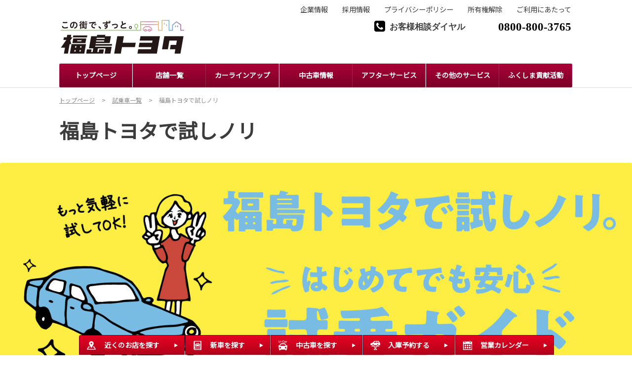

--- FILE ---
content_type: text/html; charset=UTF-8
request_url: https://www.fukushima-toyota.co.jp/testdrive/testdrive-guide
body_size: 14133
content:
<!DOCTYPE html>
<html lang="ja" class="theme-all">
<head>

	<meta charset="UTF-8">
	<meta http-equiv="X-UA-Compatible" content="IE=Edge">
	<meta name="viewport" content="width=device-width,initial-scale=1.0,minimum-scale=1.0,maximum-scale=1.0,user-scalable=no">
	<meta name="format-detection" content="telephone=no">
	<title>福島トヨタで試しノリ | 福島トヨタ自動車</title>
	<meta name="keywords" content="とよた,トヨタ,toyota,福島 トヨタ,福島 とよた,とよた 福島,トヨタ 福島,toyota 福島,ディーラー,トヨタ自動車,トヨタ車,車,くるま,kuruma,新車,車種,買う,購入,試乗,試乗ガイド,試乗予約,福島トヨタ 試乗,トヨタ 試乗,見積り,WEB" />
	<meta name="description" content="もっと気軽に試してOK！初めてでも安心試乗ガイド。車の試乗ってハードルが高くみられがちですが、そんなことはありません！試乗して初めてわかること、購入前に確認したほうが良いこといろいろ試しノリしませんか？" />

	<meta property="og:title" content="福島トヨタで試しノリ | 福島トヨタ自動車" />
	<meta property="og:url" content="https://www.fukushima-toyota.co.jp/testdrive/testdrive-guide" />
	<meta property="og:image" content="https://www.fukushima-toyota.co.jp/file/cms/02601/54004/image.jpg" />
	<meta property="og:description" content="もっと気軽に試してOK！初めてでも安心試乗ガイド。車の試乗ってハードルが高くみられがちですが、そんなことはありません！試乗して初めてわかること、購入前に確認したほうが良いこといろいろ試しノリしませんか？" />
	<meta property="og:site_name" content="福島トヨタ自動車株式会社" />
	<meta property="og:locale" content="ja_JP" />
	<meta property="og:type" content="website" />
		<meta name="google-site-verification" content="9cUX6wf8bilwYIsal3VOsSTBDT-lDTuGjSWe7E_7wGI">
	
	<link rel="shortcut icon" type="image/vnd.microsoft.icon" href="/file/cms/02601/54860/image.png" />
	<link rel="apple-touch-icon" sizes="180x180" href="">
	<link rel="apple-touch-icon-precomposed" href="">
	<!-- android用 -->
	<link rel="icon"" href="">



	
		
	<script data-envid="production" data-host="www.fukushima-toyota.co.jp" data-check="" ></script>
		<script language="JavaScript">/* mapmaster api */</script>
		

	<link rel="stylesheet" href="/assets/a/main.css?ver=20250912">
	<link href='https://fonts.googleapis.com/css?family=Noto+Sans+JP&display=swap' rel='stylesheet' type='text/css'>
<style type="text/css">
	<!--
	.content {
			}
-->
</style>
<script type="text/javascript" src="/assets/a/main.js?ver=20250912"></script>
<style type="text/css">  
	.errormessage {
		font-size: 11px;
		border: 1px #2c9e56 solid;
		line-height: 1.5;
		color: #3c3c3c;
		background-color: #e8fff2;
		margin: 20px 80px 20px 80px;
		padding: 10px;
		font-family: "メイリオ", Meiryo, "ヒラギノ角ゴ Pro W3", "HIragino Kaku Gothic Pro W3", "HIragino Kaku Gothic Pro", Osaka, "ＭＳ Ｐゴシック", "MS P Gothic", sans-serif;
		word-wrap: break-word;
	}
	.vardump {
		font-size: 12px;
		border: 1px #ff9797 solid;
		line-height: 1.2;
		background-color: #edf9f8;
		border: 1px solid #3d83bb;
		margin: 20px 80px 20px 80px;
		padding: 10px;
		font-family: "メイリオ", Meiryo, "ヒラギノ角ゴ Pro W3", "HIragino Kaku Gothic Pro W3", "HIragino Kaku Gothic Pro", Osaka, "ＭＳ Ｐゴシック", "MS P Gothic", sans-serif;
		word-wrap: break-word;
	}
</style>


<script class="form-key "></script>


<script>
  var _ga_id_list = "";
</script>


  <!-- 計測タグ管理で登録されたタグ -->
  
  <!-- ページ設定で登録されたタグ -->
  
  <!-- フォーム設定で登録されたタグ -->
  

  
  <script language="JavaScript" type="text/javascript" src="//onetag.tws.toyota.jp/onetag/head"></script>

  <!-- Google tag (gtag.js) END-->
</head>

<body class="theme-2 bg-color-1 txt-color-5 fontfamily-id-1 02601-content" data-backtotop="3:2" data-backtotopfile=":/file/cms/02601/934076/image.png">
	<div id="fb-root"></div>
	<div id="size-detect"></div>
	<div id="wrapper" class="wrapper">
					<header class="theme-2 fontfamily-id-1">

	<svg xmlns="http://www.w3.org/2000/svg" id="svg-set" class="svg-set">
		<symbol id="arrow-down" viewBox="0 0 11.316 7.062">
	    <path fill-rule="evenodd" d="M11.657,2.000 L6.000,7.657 L4.586,6.243 L4.586,6.243 L0.343,2.000 L1.757,0.586 L6.000,4.828 L10.243,0.586 L11.657,2.000 Z"/>
	  </symbol>

	</svg>
	<svg xmlns="http://www.w3.org/2000/svg" id="svg-set-plus" class="svg-set">
		<symbol id="plus" viewBox="0 0 12 12">
			<path d="M-1612,753v-5h-5v-2h5v-5h2v5h5v2h-5v5Z" transform="translate(1617 -741)"/>
		</symbol>
		<symbol id="minus" viewBox="0 0 12 2">
			<rect width="12" height="2"/>
		</symbol>
	</svg>

	<div id="header-container" class="chanel_t header-container  key-color-4-bg-1" 
		data-headergradientcolor="">
		<div class="header-border  key-color-4-text-5">

		</div>
		<div class="header-inner ">

			<div class="header-top">

				<div class="header-logo header-logo-position-1">
					<script>var header_data_test = {"main_area":{"position_id":1,"image":6011917,"image2":0},"sub_area":{"position_id":3,"type":"tel","image":{"image":0,"link":[]},"tel":[{"title":"<span style=\"color:null;\"><strong>\u304a\u5ba2\u69d8\u76f8\u8ac7\u30c0\u30a4\u30e4\u30eb<\/strong><\/span>","tel":"0800-800-3765"},{"title":"","tel":""}],"sp_tel_display_flg":1},"link":{"position_id":3,"item":[{"title":"<span style=\"font-size:120%;\">\u4f01\u696d\u60c5\u5831<\/span>","link":{"type":101,"unit_inserted_at":"","parameter":"","ga_action":"","ga_label":"","client_page_id":19264}},{"title":"<span style=\"font-size:120%;\">\u63a1\u7528\u60c5\u5831<\/span>","link":{"type":101,"unit_inserted_at":"","parameter":"","ga_action":"","ga_label":"","client_page_id":19269}},{"title":"<span style=\"font-size:120%;\">\u30d7\u30e9\u30a4\u30d0\u30b7\u30fc\u30dd\u30ea\u30b7\u30fc<\/span>","link":{"type":101,"unit_inserted_at":"","parameter":"","ga_action":"","ga_label":"","client_page_id":23047}},{"title":"<span style=\"font-size:120%;\">\u6240\u6709\u6a29\u89e3\u9664<\/span>","link":{"type":101,"unit_inserted_at":"","parameter":"","ga_action":"","ga_label":"","client_page_id":19261}},{"title":"<span style=\"font-size:120%;\">\u3054\u5229\u7528\u306b\u3042\u305f\u3063\u3066<\/span>","link":{"type":101,"unit_inserted_at":"","parameter":"","ga_action":"","ga_label":"","client_page_id":19263}}]},"menu":{"menu_notation":1},"globalnavi":{"version":1},"brand_logo":{"display_flg":1}};</script>
					<!-- ネッツ系 -->
					
										<div class="header-logo-item header-logo-item-company">
													<a href="/"><img src="/file/cms/02601/6011917/image.png" alt="福島トヨタ ロゴ"></a>
											</div>
					<div class="header-logo-item header-logo-item-left-navi">
													<a href="/"><img src="/file/cms/02601/6011917/image.png" alt="福島トヨタ ロゴ"></a>
											</div>
				</div>





								<!-- 店舗番号表示選択 -->
					
<pre></pre>
					<!-- ▼▼▼▼▼▼店舗番号表示選択で店舗ページ以外（既存処理）▼▼▼▼▼▼-->
										<div data-clone="#header-sub-image-bottom,#header-sub-image-bottom-sp" class="header-sub-image header-sub-image-top header-sub-image-position-3 ">
																		<div data-clone="#header-tel-modal"  class="header-tel">
																														<a data-galabel="サイトトップ_ヘッダー（お客様相談ダイヤル）0800-800-3765" href="tel:0800-800-3765" class="header-tel-inner  key-color-1-bg-7  key-color-6-text-6">
																<dl class="icon-phone-square">
									<dt class="notitle  key-color-4-text-5"><span style="color:null;"><strong>お客様相談ダイヤル</strong></span></dt>
									<dd class="notitle"><span  class="">0800-800-3765</span></dd>
								</dl>
															</a>
						
												</div>
																	</div>
					<!-- ▲▲▲▲▲▲店舗ページ以外（既存処理）▲▲▲▲▲▲-->
					


				


								<div class="header-nav-button add-menu-txt">
					<div class="header-nav-button-inner">
						<div class="hover-button header-nav-button-item header-nav-button-item-0  key-color-2-bg-6" href="#"></div>
						<div class="hover-button header-nav-button-item header-nav-button-item-1  key-color-2-bg-6" href="#"></div>
						<div class="hover-button header-nav-button-item header-nav-button-item-2  key-color-2-bg-6" href="#"></div>
					</div>
										<span class="hover-button header-nav-menu-text  key-color-6-text-6">MENU</span>
									</div>
			</div>
						<!-- $version == 1 -->
			<!-- グロナビ　現行デザイン（２階層）-->
			<div class="header-bottom  key-color-4-text-5  version-1">
				<div class="header-bottom-inner">
					<nav class="header-global-nav">
						<ul>
							
														<li class="header-global-nav-item ">

								<a data-mouseenter=" key-color-2-bg-6 key-color-2-text-1" class="hover-button clicktag  key-color-1-bg-7 key-color-1-text-1"  href="/" target="_self">

								<span class="header-global-nav-item-inner"><span class="header-global-nav-item-hover-item "></span><span class="header-global-nav-item-current-arrow  key-color-6-text-6"></span><div style="text-align: center;">トップページ</div>
<span class="hover-button header-global-nav-item-arrow  key-color-6-text-6"><svg viewBox="0 0 11.316 7.062"><use xlink:href="#arrow-down"></use></svg></span></span><span class="header-global-nav-item-hover-item "></span></a>
								<div class="header-global-nav-item-child   key-color-2-bg-6">
									<div class="header-global-nav-item-child-container  key-color-2-bg-6">

										<div class="header-global-nav-item-child-border  key-color-4-text-5"></div>
										<div class="header-global-nav-item-child-inner ">

											<div class="header-global-nav-item-child-title  key-color-2-text-1">
												<div style="text-align: center;">トップページ</div>
											</div>
											<div class="header-global-nav-item-child-list">
																							</div>
										</div>
									</div>

								</div>
								
								<span class="header-global-nav-item-border  key-color-4-text-5"></span>
							</li>
														
														<li class="header-global-nav-item ">

								<a data-mouseenter=" key-color-2-bg-6 key-color-2-text-1" class="hover-button clicktag  key-color-1-bg-7 key-color-1-text-1"  href="/shops" target="_self">

								<span class="header-global-nav-item-inner"><span class="header-global-nav-item-hover-item "></span><span class="header-global-nav-item-current-arrow  key-color-6-text-6"></span><div style="text-align: center;">店舗一覧</div>
<span class="hover-button header-global-nav-item-arrow  key-color-6-text-6"><svg viewBox="0 0 11.316 7.062"><use xlink:href="#arrow-down"></use></svg></span></span><span class="header-global-nav-item-hover-item "></span></a>
								<div class="header-global-nav-item-child   key-color-2-bg-6">
									<div class="header-global-nav-item-child-container  key-color-2-bg-6">

										<div class="header-global-nav-item-child-border  key-color-4-text-5"></div>
										<div class="header-global-nav-item-child-inner ">

											<div class="header-global-nav-item-child-title  key-color-2-text-1">
												<div style="text-align: center;">店舗一覧</div>
											</div>
											<div class="header-global-nav-item-child-list">
																								<div class="header-global-nav-item-child-item">
													<a class="hover-button  key-color-2-text-1 "  href="" target="_self"><span style="font-size:120%;"><strong>TOYOTA</strong></span></a>
												</div>
																								<div class="header-global-nav-item-child-item">
													<a class="hover-button  key-color-2-text-1 "  href="" target="_self"><span style="font-size: 16.8px;"><b>県北エリア</b></span></a>
												</div>
																								<div class="header-global-nav-item-child-item">
													<a class="hover-button  key-color-2-text-1 clicktag"  href="/shops/fukushima" target="_self">　福島店</a>
												</div>
																								<div class="header-global-nav-item-child-item">
													<a class="hover-button  key-color-2-text-1 clicktag"  href="/shops/fukushima-kamata" target="_self">　福島鎌田店</a>
												</div>
																								<div class="header-global-nav-item-child-item">
													<a class="hover-button  key-color-2-text-1 clicktag"  href="/shops/fukushima-sasakino" target="_self">　福島笹木野店</a>
												</div>
																								<div class="header-global-nav-item-child-item">
													<a class="hover-button  key-color-2-text-1 "  href="" target="_self"><span style="font-size:120%;"><strong>県中エリア</strong></span></a>
												</div>
																								<div class="header-global-nav-item-child-item">
													<a class="hover-button  key-color-2-text-1 clicktag"  href="/shops/motomiya" target="_self">　くるまックス本宮店</a>
												</div>
																								<div class="header-global-nav-item-child-item">
													<a class="hover-button  key-color-2-text-1 clicktag"  href="/shops/koriyama-asaka" target="_self">　郡山安積店</a>
												</div>
																								<div class="header-global-nav-item-child-item">
													<a class="hover-button  key-color-2-text-1 clicktag"  href="/shops/koriyama-namiki" target="_self">　郡山並木店</a>
												</div>
																								<div class="header-global-nav-item-child-item">
													<a class="hover-button  key-color-2-text-1 clicktag"  href="/shops/koriyama-fukuyama" target="_self">　郡山富久山店</a>
												</div>
																								<div class="header-global-nav-item-child-item">
													<a class="hover-button  key-color-2-text-1 "  href="" target="_self"><span style="font-size:120%;"><strong>県南エリア</strong></span></a>
												</div>
																								<div class="header-global-nav-item-child-item">
													<a class="hover-button  key-color-2-text-1 clicktag"  href="/shops/sukagawa" target="_self">　須賀川店</a>
												</div>
																								<div class="header-global-nav-item-child-item">
													<a class="hover-button  key-color-2-text-1 clicktag"  href="/shops/shirakawa" target="_self">　白河店</a>
												</div>
																								<div class="header-global-nav-item-child-item">
													<a class="hover-button  key-color-2-text-1 "  href="" target="_self"><span style="font-size:120%;"><strong>いわきエリア</strong></span></a>
												</div>
																								<div class="header-global-nav-item-child-item">
													<a class="hover-button  key-color-2-text-1 clicktag"  href="/shops/iwaki-taira" target="_self">　いわき平店</a>
												</div>
																								<div class="header-global-nav-item-child-item">
													<a class="hover-button  key-color-2-text-1 clicktag"  href="/shops/iwaki-onahama" target="_self">　いわき小名浜店</a>
												</div>
																								<div class="header-global-nav-item-child-item">
													<a class="hover-button  key-color-2-text-1 clicktag"  href="/shops/iwaki-nakoso" target="_self">　いわき勿来店</a>
												</div>
																								<div class="header-global-nav-item-child-item">
													<a class="hover-button  key-color-2-text-1 clicktag"  href="/shops/iwaki-yotsukura" target="_self">　いわき四倉店</a>
												</div>
																								<div class="header-global-nav-item-child-item">
													<a class="hover-button  key-color-2-text-1 "  href="" target="_self"><span style="font-size:120%;"><strong>相双エリア</strong></span></a>
												</div>
																								<div class="header-global-nav-item-child-item">
													<a class="hover-button  key-color-2-text-1 clicktag"  href="/shops/haramachi" target="_self">　原町店</a>
												</div>
																								<div class="header-global-nav-item-child-item">
													<a class="hover-button  key-color-2-text-1 "  href="" target="_self"><span style="font-size:120%;"><strong>会津エリア</strong></span></a>
												</div>
																								<div class="header-global-nav-item-child-item">
													<a class="hover-button  key-color-2-text-1 clicktag"  href="/shops/aizu" target="_self">　会津店</a>
												</div>
																								<div class="header-global-nav-item-child-item">
													<a class="hover-button  key-color-2-text-1 clicktag"  href="/shops/kitakata" target="_self">　喜多方店</a>
												</div>
																								<div class="header-global-nav-item-child-item">
													<a class="hover-button  key-color-2-text-1 "  href="" target="_self"><span style="font-size:120%;"><strong>鈑金塗装工場</strong></span></a>
												</div>
																								<div class="header-global-nav-item-child-item">
													<a class="hover-button  key-color-2-text-1 clicktag"  href="/shops/tecnocenter" target="_self"><span style="font-size:100%;">　テクノセンター</span></a>
												</div>
																								<div class="header-global-nav-item-child-item">
													<a class="hover-button  key-color-2-text-1 "  href="" target="_self"><span style="font-size:120%;"><strong>LEXUS</strong></span></a>
												</div>
																								<div class="header-global-nav-item-child-item">
													<a class="hover-button  key-color-2-text-1 clicktag"  href="https://lexus.jp/lexus-dealer/dc/info/22651" target="_blank">　レクサス福島</a>
												</div>
																								<div class="header-global-nav-item-child-item">
													<a class="hover-button  key-color-2-text-1 clicktag"  href="https://lexus.jp/lexus-dealer/dc/info/22652" target="_blank">　レクサスいわき</a>
												</div>
																								<div class="header-global-nav-item-child-item">
													<a class="hover-button  key-color-2-text-1 "  href="" target="_self"><span style="font-size:120%;"><strong>Volkswagen</strong></span></a>
												</div>
																								<div class="header-global-nav-item-child-item">
													<a class="hover-button  key-color-2-text-1 clicktag"  href="http://www.vw-dealer.jp/top.do?dlr=fukushima_minami" target="_blank">　Volkswagen福島南</a>
												</div>
																								<div class="header-global-nav-item-child-item">
													<a class="hover-button  key-color-2-text-1 clicktag"  href="http://www.vw-dealer.jp/top.do?dlr=vw_iwaki" target="_blank">　Volkswagenいわき</a>
												</div>
																								<div class="header-global-nav-item-child-item">
													<a class="hover-button  key-color-2-text-1 clicktag"  href="/shops/line" target="_self"><strong>LINEお友だち登録</strong></a>
												</div>
																							</div>
										</div>
									</div>

								</div>
								
								<span class="header-global-nav-item-border  key-color-4-text-5"></span>
							</li>
														
														<li class="header-global-nav-item ">

								<a data-mouseenter=" key-color-2-bg-6 key-color-2-text-1" class="hover-button clicktag  key-color-1-bg-7 key-color-1-text-1"  href="/lineup" target="_self">

								<span class="header-global-nav-item-inner"><span class="header-global-nav-item-hover-item "></span><span class="header-global-nav-item-current-arrow  key-color-6-text-6"></span><div style="text-align: center;">カーラインアップ</div>
<span class="hover-button header-global-nav-item-arrow  key-color-6-text-6"><svg viewBox="0 0 11.316 7.062"><use xlink:href="#arrow-down"></use></svg></span></span><span class="header-global-nav-item-hover-item "></span></a>
								<div class="header-global-nav-item-child   key-color-2-bg-6">
									<div class="header-global-nav-item-child-container  key-color-2-bg-6">

										<div class="header-global-nav-item-child-border  key-color-4-text-5"></div>
										<div class="header-global-nav-item-child-inner ">

											<div class="header-global-nav-item-child-title  key-color-2-text-1">
												<div style="text-align: center;">カーラインアップ</div>
											</div>
											<div class="header-global-nav-item-child-list">
																								<div class="header-global-nav-item-child-item">
													<a class="hover-button  key-color-2-text-1 "  href="" target="_self"><span style="font-size:120%;"><strong>コンパクト</strong></span></a>
												</div>
																								<div class="header-global-nav-item-child-item">
													<a class="hover-button  key-color-2-text-1 clicktag"  href="/lineup/yaris" target="_self">　ヤリス</a>
												</div>
																								<div class="header-global-nav-item-child-item">
													<a class="hover-button  key-color-2-text-1 clicktag"  href="/lineup/aqua" target="_self">　アクア</a>
												</div>
																								<div class="header-global-nav-item-child-item">
													<a class="hover-button  key-color-2-text-1 clicktag"  href="/lineup/corollasport" target="_self">　カローラ スポーツ</a>
												</div>
																								<div class="header-global-nav-item-child-item">
													<a class="hover-button  key-color-2-text-1 clicktag"  href="/lineup/roomy" target="_self">　ルーミー</a>
												</div>
																								<div class="header-global-nav-item-child-item">
													<a class="hover-button  key-color-2-text-1 "  href="" target="_self"><span style="font-size:120%;"><strong>セダン</strong></span></a>
												</div>
																								<div class="header-global-nav-item-child-item">
													<a class="hover-button  key-color-2-text-1 clicktag"  href="/lineup/corolla" target="_self">　カローラ</a>
												</div>
																								<div class="header-global-nav-item-child-item">
													<a class="hover-button  key-color-2-text-1 clicktag"  href="/lineup/prius" target="_self">　プリウス</a>
												</div>
																								<div class="header-global-nav-item-child-item">
													<a class="hover-button  key-color-2-text-1 clicktag"  href="/lineup/crown" target="_self">　クラウン</a>
												</div>
																								<div class="header-global-nav-item-child-item">
													<a class="hover-button  key-color-2-text-1 clicktag"  href="/lineup/mirai" target="_self">　MIRAI</a>
												</div>
																								<div class="header-global-nav-item-child-item">
													<a class="hover-button  key-color-2-text-1 "  href="" target="_self"><span style="font-size:120%;"><strong>ミニバン</strong></span></a>
												</div>
																								<div class="header-global-nav-item-child-item">
													<a class="hover-button  key-color-2-text-1 clicktag"  href="/lineup/sienta" target="_self">　シエンタ</a>
												</div>
																								<div class="header-global-nav-item-child-item">
													<a class="hover-button  key-color-2-text-1 clicktag"  href="/lineup/noah" target="_self">　ノア</a>
												</div>
																								<div class="header-global-nav-item-child-item">
													<a class="hover-button  key-color-2-text-1 clicktag"  href="/lineup/voxy" target="_self">　ヴォクシー</a>
												</div>
																								<div class="header-global-nav-item-child-item">
													<a class="hover-button  key-color-2-text-1 clicktag"  href="/lineup/alphard" target="_self">　アルファード</a>
												</div>
																								<div class="header-global-nav-item-child-item">
													<a class="hover-button  key-color-2-text-1 clicktag"  href="/lineup/vellfire" target="_self">　ヴェルファイア</a>
												</div>
																								<div class="header-global-nav-item-child-item">
													<a class="hover-button  key-color-2-text-1 clicktag"  href="/lineup/hiacewagon" target="_self">　ハイエース ワゴン</a>
												</div>
																								<div class="header-global-nav-item-child-item">
													<a class="hover-button  key-color-2-text-1 "  href="" target="_self"><span style="font-size:120%;"><strong>SUV</strong></span></a>
												</div>
																								<div class="header-global-nav-item-child-item">
													<a class="hover-button  key-color-2-text-1 clicktag"  href="/lineup/raize" target="_self">　ライズ</a>
												</div>
																								<div class="header-global-nav-item-child-item">
													<a class="hover-button  key-color-2-text-1 clicktag"  href="/lineup/yariscross" target="_self">　ヤリス クロス</a>
												</div>
																								<div class="header-global-nav-item-child-item">
													<a class="hover-button  key-color-2-text-1 clicktag"  href="/lineup/corollacross" target="_self">　カローラ クロス</a>
												</div>
																								<div class="header-global-nav-item-child-item">
													<a class="hover-button  key-color-2-text-1 clicktag"  href="/lineup/rav4" target="_self">　RAV4</a>
												</div>
																								<div class="header-global-nav-item-child-item">
													<a class="hover-button  key-color-2-text-1 clicktag"  href="/lineup/harrier" target="_self">　ハリアー</a>
												</div>
																								<div class="header-global-nav-item-child-item">
													<a class="hover-button  key-color-2-text-1 clicktag"  href="/lineup/crownsport" target="_self">　クラウン スポーツ</a>
												</div>
																								<div class="header-global-nav-item-child-item">
													<a class="hover-button  key-color-2-text-1 clicktag"  href="/lineup/crowncrossover" target="_self">　クラウン クロスオーバー</a>
												</div>
																								<div class="header-global-nav-item-child-item">
													<a class="hover-button  key-color-2-text-1 clicktag"  href="/lineup/crownestate" target="_self">&nbsp; &nbsp; クラウン エステート</a>
												</div>
																								<div class="header-global-nav-item-child-item">
													<a class="hover-button  key-color-2-text-1 clicktag"  href="/lineup/landcruiser70" target="_self">　ランドクルーザー&ldquo;70&rdquo;</a>
												</div>
																								<div class="header-global-nav-item-child-item">
													<a class="hover-button  key-color-2-text-1 clicktag"  href="/lineup/landcruiser250" target="_self">　ランドクルーザー&ldquo;250&rdquo;</a>
												</div>
																								<div class="header-global-nav-item-child-item">
													<a class="hover-button  key-color-2-text-1 clicktag"  href="/lineup/landcruiser" target="_self">　ランドクルーザー&ldquo;300&rdquo;</a>
												</div>
																								<div class="header-global-nav-item-child-item">
													<a class="hover-button  key-color-2-text-1 clicktag"  href="/lineup/bz4x" target="_self">　bZ4X</a>
												</div>
																								<div class="header-global-nav-item-child-item">
													<a class="hover-button  key-color-2-text-1 "  href="" target="_self"><span style="font-size:120%;"><strong>ワゴン</strong></span></a>
												</div>
																								<div class="header-global-nav-item-child-item">
													<a class="hover-button  key-color-2-text-1 clicktag"  href="/lineup/corollatouring" target="_self">　カローラ ツーリング</a>
												</div>
																								<div class="header-global-nav-item-child-item">
													<a class="hover-button  key-color-2-text-1 "  href="" target="_self"><span style="font-size:120%;"><strong>スポーツ</strong></span></a>
												</div>
																								<div class="header-global-nav-item-child-item">
													<a class="hover-button  key-color-2-text-1 clicktag"  href="/lineup/copen" target="_self">　コペン GR SPORT</a>
												</div>
																								<div class="header-global-nav-item-child-item">
													<a class="hover-button  key-color-2-text-1 clicktag"  href="/lineup/gryaris" target="_self">　GRヤリス</a>
												</div>
																								<div class="header-global-nav-item-child-item">
													<a class="hover-button  key-color-2-text-1 clicktag"  href="/lineup/grcorolla" target="_self">　GRカローラ</a>
												</div>
																								<div class="header-global-nav-item-child-item">
													<a class="hover-button  key-color-2-text-1 clicktag"  href="/lineup/gr86" target="_self">　GR86</a>
												</div>
																								<div class="header-global-nav-item-child-item">
													<a class="hover-button  key-color-2-text-1 clicktag"  href="/lineup/supra" target="_self">　GRスープラ</a>
												</div>
																								<div class="header-global-nav-item-child-item">
													<a class="hover-button  key-color-2-text-1 "  href="" target="_self"><strong><span style="font-size:120%;">センチュリー</span></strong></a>
												</div>
																								<div class="header-global-nav-item-child-item">
													<a class="hover-button  key-color-2-text-1 clicktag"  href="/lineup/centurynewbt" target="_self">　センチュリー</a>
												</div>
																								<div class="header-global-nav-item-child-item">
													<a class="hover-button  key-color-2-text-1 clicktag"  href="/lineup/century" target="_self">　センチュリー（セダンタイプ）</a>
												</div>
																								<div class="header-global-nav-item-child-item">
													<a class="hover-button  key-color-2-text-1 "  href="" target="_self"><span style="font-size:120%;"><strong>商用車</strong></span></a>
												</div>
																								<div class="header-global-nav-item-child-item">
													<a class="hover-button  key-color-2-text-1 clicktag"  href="/lineup/probox" target="_self">　プロボックス</a>
												</div>
																								<div class="header-global-nav-item-child-item">
													<a class="hover-button  key-color-2-text-1 clicktag"  href="/lineup/townacevan" target="_self">　タウンエース バン</a>
												</div>
																								<div class="header-global-nav-item-child-item">
													<a class="hover-button  key-color-2-text-1 clicktag"  href="/lineup/hiacevan" target="_self">　ハイエース バン</a>
												</div>
																								<div class="header-global-nav-item-child-item">
													<a class="hover-button  key-color-2-text-1 clicktag"  href="/lineup/dynacargo" target="_self">　ダイナ カーゴ</a>
												</div>
																								<div class="header-global-nav-item-child-item">
													<a class="hover-button  key-color-2-text-1 clicktag"  href="/lineup/dynadump" target="_self">　ダイナ ダンプ</a>
												</div>
																								<div class="header-global-nav-item-child-item">
													<a class="hover-button  key-color-2-text-1 clicktag"  href="/lineup/jpntaxi" target="_self">　JPNTAXI（ジャパンタクシー）</a>
												</div>
																								<div class="header-global-nav-item-child-item">
													<a class="hover-button  key-color-2-text-1 clicktag"  href="/lineup/hiacecommuter" target="_self">　ハイエース コミューター</a>
												</div>
																								<div class="header-global-nav-item-child-item">
													<a class="hover-button  key-color-2-text-1 clicktag"  href="/lineup/coaster" target="_self">　コースター</a>
												</div>
																								<div class="header-global-nav-item-child-item">
													<a class="hover-button  key-color-2-text-1 "  href="" target="_self"><span style="font-size:120%;"><strong>軽自動車</strong></span></a>
												</div>
																								<div class="header-global-nav-item-child-item">
													<a class="hover-button  key-color-2-text-1 clicktag"  href="/lineup/pixisepoch" target="_self">　ピクシス エポック</a>
												</div>
																								<div class="header-global-nav-item-child-item">
													<a class="hover-button  key-color-2-text-1 clicktag"  href="/lineup/pixisvan" target="_self">　ピクシス バン</a>
												</div>
																								<div class="header-global-nav-item-child-item">
													<a class="hover-button  key-color-2-text-1 clicktag"  href="/lineup/pixistruck" target="_self">　ピクシス トラック</a>
												</div>
																								<div class="header-global-nav-item-child-item">
													<a class="hover-button  key-color-2-text-1 clicktag"  href="/lineup/welcab" target="_self"><span style="font-size:120%;"><strong>福祉車両（ウェルキャブ）</strong></span></a>
												</div>
																								<div class="header-global-nav-item-child-item">
													<a class="hover-button  key-color-2-text-1 "  href="" target="_self"><span style="font-size:120%;"><strong>小型モビリティ</strong></span></a>
												</div>
																								<div class="header-global-nav-item-child-item">
													<a class="hover-button  key-color-2-text-1 clicktag"  href="/lineup/cwalkt" target="_self">　C+walk T</a>
												</div>
																								<div class="header-global-nav-item-child-item">
													<a class="hover-button  key-color-2-text-1 clicktag"  href="/lineup/cwalks" target="_self">　C+walk S</a>
												</div>
																							</div>
										</div>
									</div>

								</div>
								
								<span class="header-global-nav-item-border  key-color-4-text-5"></span>
							</li>
														
														<li class="header-global-nav-item ">

								<a data-mouseenter=" key-color-2-bg-6 key-color-2-text-1" class="hover-button clicktag  key-color-1-bg-7 key-color-1-text-1"  href="/u-car" target="_self">

								<span class="header-global-nav-item-inner"><span class="header-global-nav-item-hover-item "></span><span class="header-global-nav-item-current-arrow  key-color-6-text-6"></span><div style="text-align: center;">中古車情報</div>
<span class="hover-button header-global-nav-item-arrow  key-color-6-text-6"><svg viewBox="0 0 11.316 7.062"><use xlink:href="#arrow-down"></use></svg></span></span><span class="header-global-nav-item-hover-item "></span></a>
								<div class="header-global-nav-item-child   key-color-2-bg-6">
									<div class="header-global-nav-item-child-container  key-color-2-bg-6">

										<div class="header-global-nav-item-child-border  key-color-4-text-5"></div>
										<div class="header-global-nav-item-child-inner ">

											<div class="header-global-nav-item-child-title  key-color-2-text-1">
												<div style="text-align: center;">中古車情報</div>
											</div>
											<div class="header-global-nav-item-child-list">
																								<div class="header-global-nav-item-child-item">
													<a class="hover-button  key-color-2-text-1 clicktag"  href="https://gazoo.com/DealerU-Car/search_result?Dlr=02601&Sdlr=02601" target="_blank">中古車の在庫を見る</a>
												</div>
																								<div class="header-global-nav-item-child-item">
													<a class="hover-button  key-color-2-text-1 clicktag"  href="/u-car/nintei" target="_self">トヨタ認定中古車の魅力</a>
												</div>
																								<div class="header-global-nav-item-child-item">
													<a class="hover-button  key-color-2-text-1 clicktag"  href="/u-car/clean" target="_self">まるごとクリーニング</a>
												</div>
																								<div class="header-global-nav-item-child-item">
													<a class="hover-button  key-color-2-text-1 clicktag"  href="/u-car/longrun" target="_self">ロングラン保証</a>
												</div>
																								<div class="header-global-nav-item-child-item">
													<a class="hover-button  key-color-2-text-1 clicktag"  href="/u-car/kaitori" target="_self">トヨタのクルマ買いトリ</a>
												</div>
																								<div class="header-global-nav-item-child-item">
													<a class="hover-button  key-color-2-text-1 clicktag"  href="/u-car/request" target="_self">中古車リクエスト</a>
												</div>
																								<div class="header-global-nav-item-child-item">
													<a class="hover-button  key-color-2-text-1 clicktag"  href="/u-car/ucar-blog" target="_self">ユーカー部ログ</a>
												</div>
																								<div class="header-global-nav-item-child-item">
													<a class="hover-button  key-color-2-text-1 clicktag"  href="/u-car/option" target="_self">知りたい！くるまの用語・装備解説</a>
												</div>
																							</div>
										</div>
									</div>

								</div>
								
								<span class="header-global-nav-item-border  key-color-4-text-5"></span>
							</li>
														
														<li class="header-global-nav-item ">

								<a data-mouseenter=" key-color-2-bg-6 key-color-2-text-1" class="hover-button clicktag  key-color-1-bg-7 key-color-1-text-1"  href="/afterservice" target="_self">

								<span class="header-global-nav-item-inner"><span class="header-global-nav-item-hover-item "></span><span class="header-global-nav-item-current-arrow  key-color-6-text-6"></span><div style="text-align: center;">アフターサービス</div>
<span class="hover-button header-global-nav-item-arrow  key-color-6-text-6"><svg viewBox="0 0 11.316 7.062"><use xlink:href="#arrow-down"></use></svg></span></span><span class="header-global-nav-item-hover-item "></span></a>
								<div class="header-global-nav-item-child   key-color-2-bg-6">
									<div class="header-global-nav-item-child-container  key-color-2-bg-6">

										<div class="header-global-nav-item-child-border  key-color-4-text-5"></div>
										<div class="header-global-nav-item-child-inner ">

											<div class="header-global-nav-item-child-title  key-color-2-text-1">
												<div style="text-align: center;">アフターサービス</div>
											</div>
											<div class="header-global-nav-item-child-list">
																								<div class="header-global-nav-item-child-item">
													<a class="hover-button  key-color-2-text-1 clicktag"  href="/afterservice/inspection" target="_self">車検</a>
												</div>
																								<div class="header-global-nav-item-child-item">
													<a class="hover-button  key-color-2-text-1 clicktag"  href="/afterservice/safety-check" target="_self">定期点検</a>
												</div>
																								<div class="header-global-nav-item-child-item">
													<a class="hover-button  key-color-2-text-1 clicktag"  href="/afterservice/quickmenu" target="_self">クイックメニュー</a>
												</div>
																								<div class="header-global-nav-item-child-item">
													<a class="hover-button  key-color-2-text-1 clicktag"  href="/afterservice/recommend" target="_self">おすすめ商品</a>
												</div>
																								<div class="header-global-nav-item-child-item">
													<a class="hover-button  key-color-2-text-1 clicktag"  href="/afterservice/bankin" target="_self">板金塗装</a>
												</div>
																								<div class="header-global-nav-item-child-item">
													<a class="hover-button  key-color-2-text-1 clicktag"  href="/afterservice/hybrid-anshinsupport" target="_self">ハイブリッド安心サポート</a>
												</div>
																								<div class="header-global-nav-item-child-item">
													<a class="hover-button  key-color-2-text-1 clicktag"  href="/afterservice/emergency" target="_self">緊急時Q&amp;A</a>
												</div>
																								<div class="header-global-nav-item-child-item">
													<a class="hover-button  key-color-2-text-1 clicktag"  href="/afterservice/booking" target="_self">入庫予約</a>
												</div>
																								<div class="header-global-nav-item-child-item">
													<a class="hover-button  key-color-2-text-1 clicktag"  href="/afterservice/lexus-maintenance" target="_self">レクサス点検整備料金</a>
												</div>
																							</div>
										</div>
									</div>

								</div>
								
								<span class="header-global-nav-item-border  key-color-4-text-5"></span>
							</li>
														
														<li class="header-global-nav-item ">

								<a data-mouseenter=" key-color-2-bg-6 key-color-2-text-1" class="hover-button clicktag  key-color-1-bg-7 key-color-1-text-1"  href="/specialbusiness" target="_self">

								<span class="header-global-nav-item-inner"><span class="header-global-nav-item-hover-item "></span><span class="header-global-nav-item-current-arrow  key-color-6-text-6"></span><div style="text-align: center;">その他のサービス</div>
<span class="hover-button header-global-nav-item-arrow  key-color-6-text-6"><svg viewBox="0 0 11.316 7.062"><use xlink:href="#arrow-down"></use></svg></span></span><span class="header-global-nav-item-hover-item "></span></a>
								<div class="header-global-nav-item-child   key-color-2-bg-6">
									<div class="header-global-nav-item-child-container  key-color-2-bg-6">

										<div class="header-global-nav-item-child-border  key-color-4-text-5"></div>
										<div class="header-global-nav-item-child-inner ">

											<div class="header-global-nav-item-child-title  key-color-2-text-1">
												<div style="text-align: center;">その他のサービス</div>
											</div>
											<div class="header-global-nav-item-child-list">
																								<div class="header-global-nav-item-child-item">
													<a class="hover-button  key-color-2-text-1 clicktag"  href="/specialbusiness/landcruiserofficialitems" target="_self">LAND CRUISER OFFICIAL ITEMS</a>
												</div>
																								<div class="header-global-nav-item-child-item">
													<a class="hover-button  key-color-2-text-1 clicktag"  href="/specialbusiness/haco-haco" target="_self">MOBILITY UNIT HACO&times;HACO</a>
												</div>
																								<div class="header-global-nav-item-child-item">
													<a class="hover-button  key-color-2-text-1 clicktag"  href="/specialbusiness/powerarq" target="_self">ポータブル電源&ldquo;PowerArQ&rdquo;</a>
												</div>
																								<div class="header-global-nav-item-child-item">
													<a class="hover-button  key-color-2-text-1 clicktag"  href="/specialbusiness/iceberg" target="_self">ポータブル冷蔵庫&ldquo;ICEBERG2&rdquo;</a>
												</div>
																								<div class="header-global-nav-item-child-item">
													<a class="hover-button  key-color-2-text-1 clicktag"  href="/specialbusiness/welcabaccessory" target="_self">いつでもウェルキャブ</a>
												</div>
																								<div class="header-global-nav-item-child-item">
													<a class="hover-button  key-color-2-text-1 clicktag"  href="/specialbusiness/smartphone" target="_self">スマホを購入したい&nbsp;</a>
												</div>
																								<div class="header-global-nav-item-child-item">
													<a class="hover-button  key-color-2-text-1 clicktag"  href="/specialbusiness/jafmember" target="_self">JAFの会員になりたい</a>
												</div>
																								<div class="header-global-nav-item-child-item">
													<a class="hover-button  key-color-2-text-1 clicktag"  href="/specialbusiness/dealscard" target="_self">お得なカードをつくる</a>
												</div>
																								<div class="header-global-nav-item-child-item">
													<a class="hover-button  key-color-2-text-1 clicktag"  href="/specialbusiness/insurance" target="_self">保険に入りたい</a>
												</div>
																							</div>
										</div>
									</div>

								</div>
								
								<span class="header-global-nav-item-border  key-color-4-text-5"></span>
							</li>
														
														<li class="header-global-nav-item ">

								<a data-mouseenter=" key-color-2-bg-6 key-color-2-text-1" class="hover-button clicktag  key-color-1-bg-7 key-color-1-text-1"  href="/social-contribution" target="_self">

								<span class="header-global-nav-item-inner"><span class="header-global-nav-item-hover-item "></span><span class="header-global-nav-item-current-arrow  key-color-6-text-6"></span><div style="text-align: center;">ふくしま貢献活動</div>
<span class="hover-button header-global-nav-item-arrow  key-color-6-text-6"><svg viewBox="0 0 11.316 7.062"><use xlink:href="#arrow-down"></use></svg></span></span><span class="header-global-nav-item-hover-item "></span></a>
								<div class="header-global-nav-item-child   key-color-2-bg-6">
									<div class="header-global-nav-item-child-container  key-color-2-bg-6">

										<div class="header-global-nav-item-child-border  key-color-4-text-5"></div>
										<div class="header-global-nav-item-child-inner ">

											<div class="header-global-nav-item-child-title  key-color-2-text-1">
												<div style="text-align: center;">ふくしま貢献活動</div>
											</div>
											<div class="header-global-nav-item-child-list">
																								<div class="header-global-nav-item-child-item">
													<a class="hover-button  key-color-2-text-1 clicktag"  href="/social-contribution/clean-project" target="_self">クリーンプロジェクト</a>
												</div>
																								<div class="header-global-nav-item-child-item">
													<a class="hover-button  key-color-2-text-1 clicktag"  href="/social-contribution/yamafes" target="_self">ヤマフェス</a>
												</div>
																								<div class="header-global-nav-item-child-item">
													<a class="hover-button  key-color-2-text-1 clicktag"  href="/social-contribution/toyotanbo" target="_self">福島トヨタンボ</a>
												</div>
																							</div>
										</div>
									</div>

								</div>
								
								<span class="header-global-nav-item-border  key-color-4-text-5"></span>
							</li>
														
						</ul>
					</nav>
					<nav class="header-subnav header-subnav-position-3">
								<ul>
					
						<li class="header-subnav-item header-subnav-item-1 ">
							<a target="_self" class="hover-button  key-color-4-text-5 clicktag"  href="/corporate"><span style="font-size:120%;">企業情報</span><div class="header-subnav-item-link "></div></a>
						</li>
					
						<li class="header-subnav-item header-subnav-item-1 ">
							<a target="_self" class="hover-button  key-color-4-text-5 clicktag"  href="/recruit"><span style="font-size:120%;">採用情報</span><div class="header-subnav-item-link "></div></a>
						</li>
					
						<li class="header-subnav-item header-subnav-item-1 ">
							<a target="_self" class="hover-button  key-color-4-text-5 clicktag"  href="/information/privacy-policy"><span style="font-size:120%;">プライバシーポリシー</span><div class="header-subnav-item-link "></div></a>
						</li>
					
						<li class="header-subnav-item header-subnav-item-1 ">
							<a target="_self" class="hover-button  key-color-4-text-5 clicktag"  href="/information/ownership"><span style="font-size:120%;">所有権解除</span><div class="header-subnav-item-link "></div></a>
						</li>
					
						<li class="header-subnav-item header-subnav-item-1 ">
							<a target="_self" class="hover-button  key-color-4-text-5 clicktag"  href="/information/using"><span style="font-size:120%;">ご利用にあたって</span><div class="header-subnav-item-link "></div></a>
						</li>
									</ul>
							</nav>
														</div>
			</div>
						<div id="header-sub-image-bottom" class="header-sub-image header-sub-image-bottom">

			</div>
		</div>
	</div>

	<div class="header-tel-modal">
		<div class="header-tel-modal-bg"></div>
		<div class="header-tel-modal-inner-wrap">
			<div class="header-tel-modal-inner  key-color-4-bg-1" id="header-tel-modal"></div>
		</div>
	</div>
</header>
				<div id="container" class="container ">
			<div id="content" class="content" >
												<div id="u20201023173254" class="unit-wrapper bg-color-0 txt-color-5 fontfamily-id-1 unit-margin-0 modal-on " style="" data-unitname="330" >
					<div class="unit-base">
	<div class="topic-path">
	
		<nav id="breadList">
			<ol itemscope itemtype="http://schema.org/BreadcrumbList">
					<li itemprop="itemListElement" itemscope itemtype="http://schema.org/ListItem" class="">
								<a itemprop="item" href="/">
								<span itemprop="name">トップページ</span>
				<meta itemprop="position" content="1" />
								</a>
							</li>
					<li itemprop="itemListElement" itemscope itemtype="http://schema.org/ListItem" class="arrow-word">
								<a itemprop="item" href="/testdrive">
								<span itemprop="name">試乗車一覧</span>
				<meta itemprop="position" content="2" />
								</a>
							</li>
					<li itemprop="itemListElement" itemscope itemtype="http://schema.org/ListItem" class="arrow-word">
								<span itemprop="name">福島トヨタで試しノリ</span>
				<meta itemprop="position" content="3" />
							</li>
				</ol>
		</nav>
	</div>
</div>				</div> <!-- unit-wrapper-->
								<div id="u20201023173914" class="unit-wrapper bg-color-0 txt-color-5 fontfamily-id-1 unit-margin-1 modal-on unit-margin-30px" style="" data-unitname="560" >
					<div class="unit-base">
      <div class="headline-0001" data-animation-mask='' data-animation-speed='1'>
    <h1 class="ww-text headline-0001__text">福島トヨタで試しノリ</h1>
  </div>
</div>
				</div> <!-- unit-wrapper-->
								<div id="u20201023183915" class="unit-wrapper bg-color-0 txt-color-5 fontfamily-id-1 unit-margin-1 modal-on unit-margin-20px" style="" data-unitname="530" >
					<div class="unit-base unit-base-full">
  <div class="image-0001 ">
    <div class="image-0001__item  ">

            
            <img class="auto-noimage-3-2 device-image image-change delayload " style="max-width: none" src="/assets/a/images/common/spaceimage.png" data-pc="/file/cms/02601/2461997/image.jpg" data-sp="/file/cms/02601/2461998/image.jpg" alt="もっと気軽に試してOK　福島トヨタで試しノリ　初めてでも安心試乗ガイド" data-pc-alt="もっと気軽に試してOK　福島トヨタで試しノリ　初めてでも安心試乗ガイド" data-sp-alt="福島トヨタで試しノリ_sp" onerror="javascript:markNoimage(this);">
          </div>
  </div>
</div>
<!-- /unit-base -->				</div> <!-- unit-wrapper-->
								<div id="u20201025094009" class="unit-wrapper bg-color-0 txt-color-5 fontfamily-id-1 unit-margin-1 modal-on unit-margin-30px" style="" data-unitname="100" >
					<div class="unit-base">
  <div class="copy-0002">
    <div class="ww-text copy-0002__column">
      <span style="font-size:120%;">はじめてでも安心！試乗ガイドです。車の試乗ってハードルが高くみられがちですが、そんなことはありません！試乗して初めてわかること、購入前に確認したほうが良いこと、もっと気軽に試しノリしませんか？</span>    </div>
  </div>
</div>				</div> <!-- unit-wrapper-->
								<div id="u20201023182341" class="unit-wrapper bg-color-0 txt-color-5 fontfamily-id-1 unit-margin-1 modal-on unit-margin-30px" style="" data-unitname="270" >
					<div class="unit-base">
  <div class="banner-0001 clearfix ">
    <div class="banner-0001__column">
          <div class="banner-0001__list">
              <!-- 画像取得 -->
        
        <div class="banner-0001__img ">
          <a href="#u20201023174408" class="internal-links clicktag"  target="_self">
          <img class="delayload device-image auto-noimage-4-1" src="/file/cms/02601/2461947/image.jpg" data-pc="/file/cms/02601/2461947/image.jpg" data-sp="/file/cms/02601/2461947/image.jpg" alt="どうして試乗するの" data-pc-alt="どうして試乗するの" data-sp-alt="どうして試乗するの" onerror="javascript:markNoimage(this);">
          </a>
        </div>
              </div>
              <div class="banner-0001__list">
              <!-- 画像取得 -->
        
        <div class="banner-0001__img ">
          <a href="#u20201023175035" class="internal-links clicktag"  target="_self">
          <img class="delayload device-image auto-noimage-4-1" src="/file/cms/02601/2461951/image.jpg" data-pc="/file/cms/02601/2461951/image.jpg" data-sp="/file/cms/02601/2461951/image.jpg" alt="不安解消Q&A" data-pc-alt="不安解消Q&A" data-sp-alt="不安解消Q&A" onerror="javascript:markNoimage(this);">
          </a>
        </div>
              </div>
              <div class="banner-0001__list">
              <!-- 画像取得 -->
        
        <div class="banner-0001__img ">
          <a href="#u20201023180103" class="internal-links clicktag"  target="_self">
          <img class="delayload device-image auto-noimage-4-1" src="/file/cms/02601/2461955/image.jpg" data-pc="/file/cms/02601/2461955/image.jpg" data-sp="/file/cms/02601/2461955/image.jpg" alt="試乗を楽しむポイント" data-pc-alt="試乗を楽しむポイント" data-sp-alt="試乗を楽しむポイント" onerror="javascript:markNoimage(this);">
          </a>
        </div>
              </div>
              <div class="banner-0001__list">
              <!-- 画像取得 -->
        
        <div class="banner-0001__img ">
          <a href="/testdrive" class=" clicktag"  target="_self">
          <img class="delayload device-image auto-noimage-4-1" src="/file/cms/02601/2462222/image.jpg" data-pc="/file/cms/02601/2462222/image.jpg" data-sp="/file/cms/02601/2462222/image.jpg" alt="福島トヨタで試しノリ　福島トヨタの試乗車一覧はココから" data-pc-alt="福島トヨタで試しノリ　福島トヨタの試乗車一覧はココから" data-sp-alt="福島トヨタで試しノリ　福島トヨタの試乗車一覧はココから" onerror="javascript:markNoimage(this);">
          </a>
        </div>
              </div>
              <div class="banner-0001__list">
              <!-- 画像取得 -->
        
        <div class="banner-0001__img ">
          <a href="/lineup" class=" clicktag"  target="_self">
          <img class="delayload device-image auto-noimage-4-1" src="/file/cms/02601/2462219/image.jpg" data-pc="/file/cms/02601/2462219/image.jpg" data-sp="/file/cms/02601/2462219/image.jpg" alt="福島トヨタで試しノリ　福島トヨタのカーラインアップはココから" data-pc-alt="福島トヨタで試しノリ　福島トヨタのカーラインアップはココから" data-sp-alt="福島トヨタで試しノリ　福島トヨタのカーラインアップはココから" onerror="javascript:markNoimage(this);">
          </a>
        </div>
              </div>
              <div class="banner-0001__list">
              <!-- 画像取得 -->
        
        <div class="banner-0001__img ">
          <a href="#u20201024093056" class="internal-links clicktag"  target="_self">
          <img class="delayload device-image auto-noimage-4-1" src="/file/cms/02601/2462265/image.jpg" data-pc="/file/cms/02601/2462265/image.jpg" data-sp="/file/cms/02601/2462265/image.jpg" alt="福島トヨタで試しノリ　ご試乗までの流れ" data-pc-alt="福島トヨタで試しノリ　ご試乗までの流れ" data-sp-alt="福島トヨタで試しノリ　ご試乗までの流れ" onerror="javascript:markNoimage(this);">
          </a>
        </div>
              </div>
            </div>
  </div>
</div>
				</div> <!-- unit-wrapper-->
								<div id="u20201023174408" class="unit-wrapper bg-color-0 txt-color-5 fontfamily-id-1 unit-margin-0 modal-on " style="" data-unitname="530" >
					<div class="unit-base unit-base-full">
  <div class="image-0001 ">
    <div class="image-0001__item  ">

            
            <img class="auto-noimage-3-2 device-image image-change delayload " style="max-width: none" src="/assets/a/images/common/spaceimage.png" data-pc="/file/cms/02601/2461710/image.jpg" data-sp="/file/cms/02601/2462055/image.jpg" alt="福島トヨタで試しノリ　どうして試乗するの？　試乗して初めてわかることがあります！" data-pc-alt="福島トヨタで試しノリ　どうして試乗するの？　試乗して初めてわかることがあります！" data-sp-alt="どうして試乗するの？　試乗して初めてわかることがあります！" onerror="javascript:markNoimage(this);">
          </div>
  </div>
</div>
<!-- /unit-base -->				</div> <!-- unit-wrapper-->
								<div id="u20201023174829" class="unit-wrapper bg-color-0 txt-color-5 fontfamily-id-1 unit-margin-1 modal-on unit-margin-50px" style="" data-unitname="530" >
					<div class="unit-base unit-base-full">
  <div class="image-0001 ">
    <div class="image-0001__item  ">

            
            <img class="auto-noimage-3-2 device-image image-change delayload " style="max-width: none" src="/assets/a/images/common/spaceimage.png" data-pc="/file/cms/02601/2461723/image.jpg" data-sp="/file/cms/02601/2461726/image.jpg" alt="試乗した車をスタッフがグイグイ勧める、なんてことはしません。購入予定がなくても、気になる車はお気軽に試しノリしませんか？" data-pc-alt="試乗した車をスタッフがグイグイ勧める、なんてことはしません。購入予定がなくても、気になる車はお気軽に試しノリしませんか？" data-sp-alt="試乗した車をスタッフがグイグイ勧める、なんてことはしません。購入予定がなくても、気になる車はお気軽に試しノリしませんか？" onerror="javascript:markNoimage(this);">
          </div>
  </div>
</div>
<!-- /unit-base -->				</div> <!-- unit-wrapper-->
								<div id="u20201023175035" class="unit-wrapper bg-color-0 txt-color-5 fontfamily-id-1 unit-margin-0 modal-on " style="" data-unitname="530" >
					<div class="unit-base unit-base-full">
  <div class="image-0001 ">
    <div class="image-0001__item  ">

            
            <img class="auto-noimage-3-2 device-image image-change delayload " style="max-width: none" src="/assets/a/images/common/spaceimage.png" data-pc="/file/cms/02601/2461736/image.jpg" data-sp="/file/cms/02601/2462061/image.jpg" alt="不安解消Q＆A？　予約しなくても大丈夫？　お金はかかる？" data-pc-alt="不安解消Q＆A？　予約しなくても大丈夫？　お金はかかる？" data-sp-alt="不安解消Q&A　予約しなくても大丈夫？" onerror="javascript:markNoimage(this);">
          </div>
  </div>
</div>
<!-- /unit-base -->				</div> <!-- unit-wrapper-->
								<div id="u20201023175239" class="unit-wrapper bg-color-0 txt-color-5 fontfamily-id-1 unit-margin-1 modal-on unit-margin-50px" style="" data-unitname="530" >
					<div class="unit-base unit-base-full">
  <div class="image-0001 ">
    <div class="image-0001__item  ">

            
            <img class="auto-noimage-3-2 device-image image-change delayload " style="max-width: none" src="/assets/a/images/common/spaceimage.png" data-pc="/file/cms/02601/2461751/image.jpg" data-sp="/file/cms/02601/2462065/image.jpg" alt="運転に自信がないけど大丈夫？　乗りたい車が店舗に無い場合は？" data-pc-alt="運転に自信がないけど大丈夫？　乗りたい車が店舗に無い場合は？" data-sp-alt="お金はかかる？　運転に自信がないけど大丈夫？　乗りたい車が店舗に無い場合は？" onerror="javascript:markNoimage(this);">
          </div>
  </div>
</div>
<!-- /unit-base -->				</div> <!-- unit-wrapper-->
								<div id="u20201023175845" class="unit-wrapper bg-color-0 txt-color-5 fontfamily-id-1 unit-margin-1 modal-on unit-margin-50px" style="" data-unitname="530" >
					<div class="unit-base ">
  <div class="image-0001 fixed_width">
    <div class="image-0001__item  fixed_width">

            
            <a class="clicktag"  href="/testdrive" target="_self">
        <img class="auto-noimage-3-2 device-image image-change delayload " style="max-width: 450px" src="/assets/a/images/common/spaceimage.png" data-pc="/file/cms/02601/2461778/image.jpg" data-sp="/file/cms/02601/2461778/image.jpg" alt="福島トヨタの試乗車一覧はココから！" data-pc-alt="福島トヨタの試乗車一覧はココから！" data-sp-alt="福島トヨタの試乗車一覧はココから！" onerror="javascript:markNoimage(this);">
      </a>
          </div>
  </div>
</div>
<!-- /unit-base -->				</div> <!-- unit-wrapper-->
								<div id="u20220423132901" class="unit-wrapper bg-color-0 txt-color-5 fontfamily-id-1 unit-margin-1 modal-on unit-margin-30px" style="" data-unitname="20" >
					
<div class="unit-base">
  <div class="accordion-0001-wrap">
    <ul class="accordion-0001">
      
        

        <li class="accordion-0001__list">
          <dl>
            <div class="accordion-0001-clearfix">
              <dt class="accordion-0001__menu">
                <p class="accordion-0001__menu__text ww-text">
                  <strong>※ご試乗に関する注意事項</strong>                </p>
              </dt>
              <div class="accordion-0001__menu__icon-area accordion-0001__menu__icon-area-pc">
                <span class="hover-button accordion-0001__menu__icon-area__icon accordion-0001__menu__icon-area__icon--is-open accordion-icon-1  key-color-2-bg-25"></span>
              </div>
            </div>
            <dd class="accordion-0001__main ww-text">
              <span style="font-size:120%;">・ご試乗前にアンケートのご記入をお願いいたします。<br />
・無免許運転、酒気帯び状態など道路交通法違反に該当する状態でのご試乗は固くお断りいたします。<br />
・お子様の同乗をご希望のお客様は、予めチャイルドシートやジュニアシートのご用意をお願いいたします。<br />
・1泊2日のご試乗はお車のご購入を前提としたサービスのため商談中のお客様または福島トヨタをご利用いただいているお客様に限ります。また、同じお客様からの複数回のご要望はお受けいたしかねます。<br />
・お客様が試乗車を運転中に、試乗車を損傷させた場合、修理代はお客様のご負担となります。<br />
（例：単独事故で修理代が10万円の場合、自動車保険の免責分5万円をご負担いただきます）<br />
・万一ご予約をキャンセルされる際には必ず店舗までご連絡お願いいたします。</span>
              
                              <div class="accordion-0001__main__image">
                  <img class="accordion-0001__main__image__source device-image image-change delayload auto-noimage-3-2" src="/assets/a/images/common/spaceimage.png" data-pc="/assets/a/images/common/spaceimage-1-1520.png" data-sp="/assets/a/images/common/spaceimage-1-1520.png" alt="" data-pc-alt="" data-sp-alt="" onerror="javascript:markNoimage(this);">
                </div>
              
            </dd>
            <div class="accordion-0001__menu__icon-area accordion-0001__menu__icon-area-sp">
              <span class="hover-button accordion-0001__menu__icon-area__icon accordion-0001__menu__icon-area__icon--is-open accordion-icon-1 accordion-0001__menu__icon-area__icon-sp  key-color-2-bg-25"></span>
            </div>
          </dl>
        </li>
      
    </ul>

  </div><!--accordion-0001-wrap-->
</div>				</div> <!-- unit-wrapper-->
								<div id="u20201023175520" class="unit-wrapper bg-color-0 txt-color-5 fontfamily-id-1 unit-margin-1 modal-on unit-margin-20px" style="" data-unitname="530" >
					<div class="unit-base unit-base-full">
  <div class="image-0001 ">
    <div class="image-0001__item  ">

            
            <img class="auto-noimage-3-2 device-image image-change delayload " style="max-width: none" src="/assets/a/images/common/spaceimage.png" data-pc="/file/cms/02601/2461978/image.jpg" data-sp="/file/cms/02601/2461976/image.jpg" alt="福島トヨタで試しノリ　初めてでも安心　試乗ガイド" data-pc-alt="福島トヨタで試しノリ　初めてでも安心　試乗ガイド" data-sp-alt="福島トヨタで試しノリ　初めてでも安心　試乗ガイド" onerror="javascript:markNoimage(this);">
          </div>
  </div>
</div>
<!-- /unit-base -->				</div> <!-- unit-wrapper-->
								<div id="u20201023180103" class="unit-wrapper bg-color-0 txt-color-5 fontfamily-id-1 unit-margin-0 modal-on " style="" data-unitname="530" >
					<div class="unit-base ">
  <div class="image-0001 ">
    <div class="image-0001__item  ">

            
            <img class="auto-noimage-3-2 device-image image-change delayload " style="max-width: none" src="/assets/a/images/common/spaceimage.png" data-pc="/file/cms/02601/2461791/image.jpg" data-sp="/file/cms/02601/2461792/image.jpg" alt="試乗するならこんなとこまで試してみよう！　試乗を楽しむポイントをご紹介" data-pc-alt="試乗するならこんなとこまで試してみよう！　試乗を楽しむポイントをご紹介" data-sp-alt="試乗するならこんなとこまで試してみよう！　試乗を楽しむポイントをご紹介" onerror="javascript:markNoimage(this);">
          </div>
  </div>
</div>
<!-- /unit-base -->				</div> <!-- unit-wrapper-->
								<div id="u20201023180527" class="unit-wrapper bg-color-0 txt-color-5 fontfamily-id-1 unit-margin-0 modal-on " style="" data-unitname="530" >
					<div class="unit-base unit-base-full">
  <div class="image-0001 ">
    <div class="image-0001__item  ">

            
            <img class="auto-noimage-3-2 device-image image-change delayload " style="max-width: none" src="/assets/a/images/common/spaceimage.png" data-pc="/file/cms/02601/2461860/image.jpg" data-sp="/file/cms/02601/2462074/image.jpg" alt="試乗を楽しむポイントをご紹介　乗り比べしてみる！　雨の日や夕方に試乗してみる！" data-pc-alt="試乗を楽しむポイントをご紹介　乗り比べしてみる！　雨の日や夕方に試乗してみる！" data-sp-alt="乗り比べしてみる！　雨の日や夕方に試乗してみる！" onerror="javascript:markNoimage(this);">
          </div>
  </div>
</div>
<!-- /unit-base -->				</div> <!-- unit-wrapper-->
								<div id="u20201023180955" class="unit-wrapper bg-color-0 txt-color-5 fontfamily-id-1 unit-margin-1 modal-on unit-margin-50px" style="" data-unitname="530" >
					<div class="unit-base unit-base-full">
  <div class="image-0001 ">
    <div class="image-0001__item  ">

            
            <img class="auto-noimage-3-2 device-image image-change delayload " style="max-width: none" src="/assets/a/images/common/spaceimage.png" data-pc="/file/cms/02601/2461875/image.jpg" data-sp="/file/cms/02601/2462075/image.jpg" alt="試乗を楽しむポイントをご紹介　車庫入れを試してみる！　1泊2日で試してみる！　最新の車で最新の機能を体験！" data-pc-alt="試乗を楽しむポイントをご紹介　車庫入れを試してみる！　1泊2日で試してみる！　最新の車で最新の機能を体験！" data-sp-alt="試乗を楽しむポイントをご紹介　車庫入れを試してみる！　1泊2日で試してみる！　最新の車で最新の機能を体験！" onerror="javascript:markNoimage(this);">
          </div>
  </div>
</div>
<!-- /unit-base -->				</div> <!-- unit-wrapper-->
								<div id="u20201024093056" class="unit-wrapper bg-color-0 txt-color-5 fontfamily-id-1 unit-margin-1 modal-on unit-margin-30px" style="" data-unitname="530" >
					<div class="unit-base unit-base-full">
  <div class="image-0001 ">
    <div class="image-0001__item  ">

            
            <img class="auto-noimage-3-2 device-image image-change delayload " style="max-width: none" src="/assets/a/images/common/spaceimage.png" data-pc="/file/cms/02601/2462253/image.jpg" data-sp="/file/cms/02601/2462256/image.jpg" alt="福島トヨタで試しノリ　ご試乗までの流れ　WEBで予約　電話で予約" data-pc-alt="福島トヨタで試しノリ　ご試乗までの流れ　WEBで予約　電話で予約" data-sp-alt="福島トヨタで試しノリ　ご試乗までの流れ　WEBで予約　電話で予約" onerror="javascript:markNoimage(this);">
          </div>
  </div>
</div>
<!-- /unit-base -->				</div> <!-- unit-wrapper-->
								<div id="u20220423133320" class="unit-wrapper bg-color-0 txt-color-5 fontfamily-id-1 unit-margin-1 modal-on unit-margin-30px" style="" data-unitname="20" >
					
<div class="unit-base">
  <div class="accordion-0001-wrap">
    <ul class="accordion-0001">
      
        

        <li class="accordion-0001__list">
          <dl>
            <div class="accordion-0001-clearfix">
              <dt class="accordion-0001__menu">
                <p class="accordion-0001__menu__text ww-text">
                  <strong>※ご試乗に関する注意事項</strong>                </p>
              </dt>
              <div class="accordion-0001__menu__icon-area accordion-0001__menu__icon-area-pc">
                <span class="hover-button accordion-0001__menu__icon-area__icon accordion-0001__menu__icon-area__icon--is-open accordion-icon-1  key-color-2-bg-25"></span>
              </div>
            </div>
            <dd class="accordion-0001__main ww-text">
              <span style="font-size:120%;">・ご試乗前にアンケートのご記入をお願いいたします。<br />
・無免許運転、酒気帯び状態など道路交通法違反に該当する状態でのご試乗は固くお断りいたします。<br />
・お子様の同乗をご希望のお客様は、予めチャイルドシートやジュニアシートのご用意をお願いいたします。<br />
・1泊2日のご試乗はお車のご購入を前提としたサービスのため商談中のお客様または福島トヨタをご利用いただいているお客様に限ります。また、同じお客様からの複数回のご要望はお受けいたしかねます。<br />
・お客様が試乗車を運転中に、試乗車を損傷させた場合、修理代はお客様のご負担となります。<br />
（例：単独事故で修理代が10万円の場合、自動車保険の免責分5万円をご負担いただきます）<br />
・万一ご予約をキャンセルされる際には必ず店舗までご連絡お願いいたします。</span>
              
                              <div class="accordion-0001__main__image">
                  <img class="accordion-0001__main__image__source device-image image-change delayload auto-noimage-3-2" src="/assets/a/images/common/spaceimage.png" data-pc="/assets/a/images/common/spaceimage-1-1520.png" data-sp="/assets/a/images/common/spaceimage-1-1520.png" alt="" data-pc-alt="" data-sp-alt="" onerror="javascript:markNoimage(this);">
                </div>
              
            </dd>
            <div class="accordion-0001__menu__icon-area accordion-0001__menu__icon-area-sp">
              <span class="hover-button accordion-0001__menu__icon-area__icon accordion-0001__menu__icon-area__icon--is-open accordion-icon-1 accordion-0001__menu__icon-area__icon-sp  key-color-2-bg-25"></span>
            </div>
          </dl>
        </li>
      
    </ul>

  </div><!--accordion-0001-wrap-->
</div>				</div> <!-- unit-wrapper-->
								<div id="u20201023181151" class="unit-wrapper bg-color-0 txt-color-5 fontfamily-id-1 unit-margin-1 modal-on unit-margin-50px" style="" data-unitname="530" >
					<div class="unit-base ">
  <div class="image-0001 fixed_width">
    <div class="image-0001__item  fixed_width">

            
            <a class="clicktag"  href="/testdrive" target="_self">
        <img class="auto-noimage-3-2 device-image image-change delayload " style="max-width: 450px" src="/assets/a/images/common/spaceimage.png" data-pc="/file/cms/02601/2461887/image.jpg" data-sp="/file/cms/02601/2461887/image.jpg" alt="福島トヨタの試乗車一覧はココから！" data-pc-alt="福島トヨタの試乗車一覧はココから！" data-sp-alt="福島トヨタの試乗車一覧はココから！" onerror="javascript:markNoimage(this);">
      </a>
          </div>
  </div>
</div>
<!-- /unit-base -->				</div> <!-- unit-wrapper-->
							</div>			<!-- content-->

			<!-- conversion-->
			
			
			<div class="conversion-wrapper conversion-pos-bottom conversion-pos-bottom-center" data-pc="2" data-tab="2" data-sp="1" style="display:none;" >
				<div class="conversion-0002">
					<ul class="button-list">
												<li class="button-wrapper  key-color-3-bg-9 key-color-3-text-1 key-border-9 border-style border-a-color-6 hover-button" data-device="pc;tab;sp;" data-itemtype="0">
							<div class="button-container">
								<a class="coloricon color-icon-1  clicktag" href="/shops" target="_self" >
																		<div class="button-icon ">
										<img src="/assets/a/images/conversion-0002/icon/52/1.png">
									</div>
																											<div class="button-label ">近くのお店を探す</div>
																	</a>
							</div>
						</li>
												<li class="button-wrapper  key-color-3-bg-9 key-color-3-text-1 key-border-9 border-style border-a-color-6 hover-button" data-device="pc;tab;sp;" data-itemtype="0">
							<div class="button-container">
								<a class="coloricon color-icon-1  clicktag" href="/lineup" target="_self" >
																		<div class="button-icon ">
										<img src="/assets/a/images/conversion-0002/icon/3/1.png">
									</div>
																											<div class="button-label ">新車を探す</div>
																	</a>
							</div>
						</li>
												<li class="button-wrapper  key-color-3-bg-9 key-color-3-text-1 key-border-9 border-style border-a-color-6 hover-button" data-device="" data-itemtype="0">
							<div class="button-container">
								<a class="coloricon color-icon-1  clicktag" href="/testdrive" target="_self" >
																		<div class="button-icon ">
										<img src="/assets/a/images/conversion-0002/icon/1/1.png">
									</div>
																											<div class="button-label ">試乗したい</div>
																	</a>
							</div>
						</li>
												<li class="button-wrapper  key-color-3-bg-9 key-color-3-text-1 key-border-9 border-style border-a-color-6 hover-button" data-device="" data-itemtype="0">
							<div class="button-container">
								<a class="external-links color-icon-external-links-1  clicktag" href="https://toyota.jp/request/webcatalog/" target="_blank" >
																		<div class="button-icon ">
										<img src="/assets/a/images/conversion-0002/icon/3/1.png">
									</div>
																											<div class="button-label ">WEBカタログを見る</div>
																	</a>
							</div>
						</li>
												<li class="button-wrapper  key-color-3-bg-9 key-color-3-text-1 key-border-9 border-style border-a-color-6 hover-button" data-device="pc;tab;sp;" data-itemtype="0">
							<div class="button-container">
								<a class="coloricon color-icon-1  clicktag" href="/u-car" target="_self" >
																		<div class="button-icon ">
										<img src="/assets/a/images/conversion-0002/icon/5/1.png">
									</div>
																											<div class="button-label ">中古車を探す</div>
																	</a>
							</div>
						</li>
												<li class="button-wrapper  key-color-3-bg-9 key-color-3-text-1 key-border-9 border-style border-a-color-6 hover-button" data-device="pc;tab;sp;" data-itemtype="0">
							<div class="button-container">
								<a class="coloricon color-icon-1  clicktag" href="/afterservice/booking" target="_self" >
																		<div class="button-icon ">
										<img src="/assets/a/images/conversion-0002/icon/6/1.png">
									</div>
																											<div class="button-label ">入庫予約する</div>
																	</a>
							</div>
						</li>
												<li class="button-wrapper  key-color-3-bg-9 key-color-3-text-1 key-border-9 border-style border-a-color-6 hover-button" data-device="" data-itemtype="0">
							<div class="button-container">
								<a class="coloricon color-icon-1  clicktag" href="/#u20171222133409" target="_self" >
																		<div class="button-icon ">
										<img src="/assets/a/images/conversion-0002/icon/65/1.png">
									</div>
																											<div class="button-label ">トップに戻る</div>
																	</a>
							</div>
						</li>
												<li class="button-wrapper  key-color-3-bg-9 key-color-3-text-1 key-border-9 border-style border-a-color-6 hover-button" data-device="" data-itemtype="0">
							<div class="button-container">
								<a class="coloricon color-icon-1  clicktag" href="/corporate/flyer" target="_self" >
																		<div class="button-icon ">
										<img src="/assets/a/images/conversion-0002/icon/18/1.png">
									</div>
																											<div class="button-label ">チラシ</div>
																	</a>
							</div>
						</li>
												<li class="button-wrapper  key-color-3-bg-9 key-color-3-text-1 key-border-9 border-style border-a-color-6 hover-button" data-device="" data-itemtype="0">
							<div class="button-container">
								<a class="coloricon color-icon-1  clicktag" href="/form/shodan" target="_self" >
																		<div class="button-icon ">
										<img src="/assets/a/images/conversion-0002/icon/4/1.png">
									</div>
																											<div class="button-label ">商談の予約をする</div>
																	</a>
							</div>
						</li>
												<li class="button-wrapper  key-color-3-bg-9 key-color-3-text-1 key-border-9 border-style border-a-color-6 hover-button" data-device="" data-itemtype="0">
							<div class="button-container">
								<a class="coloricon color-icon-1  clicktag" href="/form/contact" target="_self" >
																		<div class="button-icon ">
										<img src="/assets/a/images/conversion-0002/icon/36/1.png">
									</div>
																											<div class="button-label ">お問い合わせ</div>
																	</a>
							</div>
						</li>
												<li class="button-wrapper  key-color-3-bg-9 key-color-3-text-1 key-border-9 border-style border-a-color-6 hover-button" data-device="" data-itemtype="0">
							<div class="button-container">
								<a class="coloricon color-icon-1  clicktag" href="" target="_self" >
																		<div class="button-icon ">
										<img src="/assets/a/images/conversion-0002/icon/17/1.png">
									</div>
																											<div class="button-label ">クーポン</div>
																	</a>
							</div>
						</li>
												<li class="button-wrapper  key-color-3-bg-9 key-color-3-text-1 key-border-9 border-style border-a-color-6 hover-button" data-device="pc;tab;sp;" data-itemtype="0">
							<div class="button-container">
								<a class="coloricon color-icon-1  clicktag" href="/#u20191205142601" target="_self" >
																		<div class="button-icon ">
										<img src="/assets/a/images/conversion-0002/icon/59/1.png">
									</div>
																											<div class="button-label ">営業カレンダー</div>
																	</a>
							</div>
						</li>
											</ul>
				</div>
			</div>
				
			<div class="return-top-button" style="display:none;"><img src="/assets/a/images/solo-button/returnTopButton.png" ></div>		
						<!-- footer-->
				<footer class="theme-1 bg-color-5 txt-color-1 fontfamily-id-1" data-gtmkey="GTM-NXNXC5Q" data-onetaggtmkey="GTM-K5CHP6" data-ch="_t" data-ga="" data-preview="" >
<div class="unit-base unit-base-full occ-footer bg-color-5 txt-color-1">
	<div class="occ-footer-wrapper">
						<div class="sp-button">サイトマップ</div>
				<div class="occ-footer-sitemap">
						<div class="occ-footer-sitemap-list">
				<div class="occ-footer-sitemap-wrap clearfix">
										<ul class="occ-footer-block">
						<li class="occ-footer-title">
							<a class=" clicktag" href="/" target="_self" >
						トップページ						</a></li>
																								</ul>
										<ul class="occ-footer-block">
						<li class="occ-footer-title">
							<a class=" clicktag" href="/shops" target="_self" >
						店舗一覧						</a></li>
																													<li>
									<a class=" " href="" target="_self" ><span style="font-size:120%;"><strong>TOYOTA</strong></span></a></li>
																															<li>
									<a class=" " href="" target="_self" ><span style="font-size:120%;"><strong>県北エリア</strong></span></a></li>
																															<li>
									<a class=" clicktag" href="/shops/fukushima" target="_self" >　福島店</a></li>
																															<li>
									<a class=" clicktag" href="/shops/fukushima-kamata" target="_self" >　福島鎌田店</a></li>
																															<li>
									<a class=" clicktag" href="/shops/fukushima-sasakino" target="_self" >　福島笹木野店</a></li>
																															<li>
									<a class=" " href="" target="_self" ><span style="font-size:120%;"><strong>県中エリア</strong></span></a></li>
																															<li>
									<a class=" clicktag" href="/shops/motomiya" target="_self" >　くるまックス本宮店</a></li>
																															<li>
									<a class=" clicktag" href="/shops/koriyama-asaka" target="_self" >　郡山安積店</a></li>
																															<li>
									<a class=" clicktag" href="/shops/koriyama-namiki" target="_self" >　郡山並木店</a></li>
																															<li>
									<a class=" clicktag" href="/shops/koriyama-fukuyama" target="_self" >　郡山富久山店</a></li>
																															<li>
									<a class=" " href="" target="_self" ><span style="font-size:120%;"><strong>県南エリア</strong></span></a></li>
																															<li>
									<a class=" clicktag" href="/shops/sukagawa" target="_self" >　須賀川店</a></li>
																															<li>
									<a class=" clicktag" href="/shops/shirakawa" target="_self" >　白河店</a></li>
																															<li>
									<a class=" " href="" target="_self" ><span style="font-size:120%;"><strong>いわきエリア</strong></span></a></li>
																															<li>
									<a class=" clicktag" href="/shops/iwaki-taira" target="_self" >　いわき平店</a></li>
																															<li>
									<a class=" clicktag" href="/shops/iwaki-onahama" target="_self" >　いわき小名浜店</a></li>
																															<li>
									<a class=" clicktag" href="/shops/iwaki-nakoso" target="_self" >　いわき勿来店</a></li>
																															<li>
									<a class=" clicktag" href="/shops/iwaki-yotsukura" target="_self" >　いわき四倉店</a></li>
																															<li>
									<a class=" " href="" target="_self" ><span style="font-size:120%;"><strong>相双エリア</strong></span></a></li>
																															<li>
									<a class=" clicktag" href="/shops/haramachi" target="_self" >　原町店</a></li>
																															<li>
									<a class=" " href="" target="_self" ><span style="font-size:120%;"><strong>会津エリア</strong></span></a></li>
																															<li>
									<a class=" clicktag" href="/shops/aizu" target="_self" >　会津店</a></li>
																															<li>
									<a class=" clicktag" href="/shops/kitakata" target="_self" >　喜多方店</a></li>
																															<li>
									<a class=" " href="" target="_self" ><span style="font-size: 16.8px;"><b>鈑金塗装工場</b></span></a></li>
																															<li>
									<a class=" clicktag" href="/shops/tecnocenter" target="_self" >　テクノセンター</a></li>
																															<li>
									<a class=" " href="" target="_self" ><span style="font-size:120%;"><strong>LEXUS</strong></span></a></li>
																															<li>
									<a class="external-links color-icon-external-links-1 clicktag" href="https://lexus.jp/lexus-dealer/dc/info/22651" target="_blank" >　レクサス福島</a></li>
																															<li>
									<a class="external-links color-icon-external-links-1 clicktag" href="https://lexus.jp/lexus-dealer/dc/info/22652" target="_blank" >　レクサスいわき</a></li>
																															<li>
									<a class=" " href="" target="_self" ><span style="font-size:120%;"><strong>Volkswagen</strong></span></a></li>
																															<li>
									<a class="external-links color-icon-external-links-1 clicktag" href="http://www.vw-dealer.jp/top.do?dlr=fukushima_minami" target="_blank" >　Volkswagen福島南</a></li>
																															<li>
									<a class="external-links color-icon-external-links-1 clicktag" href="http://www.vw-dealer.jp/top.do?dlr=vw_iwaki" target="_blank" >　Volkswagenいわき</a></li>
																															<li>
									<a class=" clicktag" href="/shops/line" target="_self" ><strong>LINEお友だち登録</strong></a></li>
																										</ul>
										<ul class="occ-footer-block">
						<li class="occ-footer-title">
							<a class=" clicktag" href="/lineup" target="_self" >
						カーラインアップ						</a></li>
																													<li>
									<a class=" " href="" target="_self" ><span style="font-size:120%;"><strong>コンパクト</strong></span></a></li>
																															<li>
									<a class=" clicktag" href="/lineup/yaris" target="_self" >　ヤリス</a></li>
																															<li>
									<a class=" clicktag" href="/lineup/aqua" target="_self" >　アクア</a></li>
																															<li>
									<a class=" clicktag" href="/lineup/corollasport" target="_self" >　カローラ スポーツ</a></li>
																															<li>
									<a class=" clicktag" href="/lineup/roomy" target="_self" >　ルーミー</a></li>
																															<li>
									<a class=" " href="" target="_self" ><span style="font-size:120%;"><strong>セダン</strong></span></a></li>
																															<li>
									<a class=" clicktag" href="/lineup/corolla" target="_self" >　カローラ</a></li>
																															<li>
									<a class=" clicktag" href="/lineup/prius" target="_self" >　プリウス</a></li>
																															<li>
									<a class=" clicktag" href="/lineup/crown" target="_self" >　クラウン</a></li>
																															<li>
									<a class=" clicktag" href="/lineup/mirai" target="_self" >　MIRAI</a></li>
																															<li>
									<a class=" " href="" target="_self" ><span style="font-size:120%;"><strong>ミニバン</strong></span></a></li>
																															<li>
									<a class=" clicktag" href="/lineup/sienta" target="_self" >　シエンタ</a></li>
																															<li>
									<a class=" clicktag" href="/lineup/noah" target="_self" >　ノア</a></li>
																															<li>
									<a class=" clicktag" href="/lineup/voxy" target="_self" >　ヴォクシー</a></li>
																															<li>
									<a class=" clicktag" href="/lineup/alphard" target="_self" >　アルファード</a></li>
																															<li>
									<a class=" clicktag" href="/lineup/vellfire" target="_self" >　ヴェルファイア</a></li>
																															<li>
									<a class=" clicktag" href="/lineup/hiacewagon" target="_self" >　ハイエース ワゴン</a></li>
																															<li>
									<a class=" " href="" target="_self" ><span style="font-size:120%;"><strong>SUV</strong></span></a></li>
																															<li>
									<a class=" clicktag" href="/lineup/raize" target="_self" >　ライズ</a></li>
																															<li>
									<a class=" clicktag" href="/lineup/yariscross" target="_self" >　ヤリス クロス</a></li>
																															<li>
									<a class=" clicktag" href="/lineup/corollacross" target="_self" >　カローラ クロス</a></li>
																															<li>
									<a class=" clicktag" href="/lineup/rav4" target="_self" >　RAV4</a></li>
																															<li>
									<a class=" clicktag" href="/lineup/harrier" target="_self" >　ハリアー</a></li>
																															<li>
									<a class=" clicktag" href="/lineup/crownsport" target="_self" >　クラウン スポーツ</a></li>
																															<li>
									<a class=" clicktag" href="/lineup/crowncrossover" target="_self" >　クラウン クロスオーバー</a></li>
																															<li>
									<a class=" clicktag" href="/lineup/crownestate" target="_self" >　クラウン エステート</a></li>
																															<li>
									<a class=" clicktag" href="/lineup/landcruiser70" target="_self" >　ランドクルーザー&ldquo;70&rdquo;</a></li>
																															<li>
									<a class=" clicktag" href="/lineup/landcruiser250" target="_self" >　ランドクルーザー&ldquo;250&rdquo;</a></li>
																															<li>
									<a class=" clicktag" href="/lineup/landcruiser" target="_self" >　ランドクルーザー&ldquo;300&rdquo;</a></li>
																															<li>
									<a class=" clicktag" href="/lineup/bz4x" target="_self" >　bZ4X</a></li>
																															<li>
									<a class=" " href="" target="_self" ><span style="font-size:120%;"><strong>ワゴン</strong></span></a></li>
																															<li>
									<a class=" clicktag" href="/lineup/corollatouring" target="_self" >&nbsp; &nbsp; カローラ ツーリング</a></li>
																															<li>
									<a class=" " href="" target="_self" ><span style="font-size:120%;"><strong>スポーツ</strong></span></a></li>
																															<li>
									<a class=" clicktag" href="/lineup/copen" target="_self" >　コペン GR SPORT</a></li>
																															<li>
									<a class=" clicktag" href="/lineup/gryaris" target="_self" >&nbsp; &nbsp; GRヤリス</a></li>
																															<li>
									<a class=" clicktag" href="/lineup/grcorolla" target="_self" >　GRカローラ</a></li>
																															<li>
									<a class=" clicktag" href="/lineup/gr86" target="_self" >　GR86</a></li>
																															<li>
									<a class=" clicktag" href="/lineup/supra" target="_self" >　GRスープラ</a></li>
																															<li>
									<a class=" " href="" target="_self" ><strong><span style="font-size:120%;">センチュリー</span></strong></a></li>
																															<li>
									<a class=" clicktag" href="/lineup/centurynewbt" target="_self" >&nbsp; &nbsp; センチュリー&nbsp;</a></li>
																															<li>
									<a class=" clicktag" href="/lineup/century" target="_self" >　センチュリー（セダンタイプ）</a></li>
																															<li>
									<a class=" " href="" target="_self" ><span style="font-size:120%;"><strong>商用車</strong></span></a></li>
																															<li>
									<a class=" clicktag" href="/lineup/probox" target="_self" >　プロボックス</a></li>
																															<li>
									<a class=" clicktag" href="/lineup/townacevan" target="_self" >　タウンエース バン</a></li>
																															<li>
									<a class=" clicktag" href="/lineup/hiacevan" target="_self" >　ハイエース バン</a></li>
																															<li>
									<a class=" clicktag" href="/lineup/dynacargo" target="_self" >　ダイナ カーゴ</a></li>
																															<li>
									<a class=" clicktag" href="/lineup/dynadump" target="_self" >　ダイナ ダンプ</a></li>
																															<li>
									<a class=" clicktag" href="/lineup/jpntaxi" target="_self" >　JPNTAXI（ジャパンタクシー）</a></li>
																															<li>
									<a class=" clicktag" href="/lineup/hiacecommuter" target="_self" >　ハイエース コミューター</a></li>
																															<li>
									<a class=" clicktag" href="/lineup/coaster" target="_self" >　コースター</a></li>
																															<li>
									<a class=" " href="" target="_self" ><span style="font-size:120%;"><strong>軽自動車</strong></span></a></li>
																															<li>
									<a class=" clicktag" href="/lineup/pixisepoch" target="_self" >　ピクシス エポック</a></li>
																															<li>
									<a class=" clicktag" href="/lineup/pixisvan" target="_self" >　ピクシス バン</a></li>
																															<li>
									<a class=" clicktag" href="/lineup/pixistruck" target="_self" >　ピクシス トラック</a></li>
																															<li>
									<a class=" clicktag" href="/lineup/welcab" target="_self" ><span style="font-size:120%;"><strong>福祉車両（ウェルキャブ）</strong></span></a></li>
																															<li>
									<a class=" " href="" target="_self" ><span style="font-size:120%;"><strong>小型モビリティ</strong></span></a></li>
																															<li>
									<a class=" clicktag" href="/lineup/cwalkt" target="_self" >　C+walk T</a></li>
																															<li>
									<a class=" clicktag" href="/lineup/cwalks" target="_self" >　C+walk S</a></li>
																										</ul>
										<ul class="occ-footer-block">
						<li class="occ-footer-title">
							<a class=" clicktag" href="/u-car" target="_self" >
						中古車情報						</a></li>
																													<li>
									<a class="external-links color-icon-external-links-1 clicktag" href="https://gazoo.com/DealerU-Car/search_result?Dlr=02601&Sdlr=02601" target="_blank" >中古車の在庫を見る</a></li>
																															<li>
									<a class=" clicktag" href="/u-car/nintei" target="_self" >トヨタ認定中古車の魅力</a></li>
																															<li>
									<a class=" clicktag" href="/u-car/clean" target="_self" >まるごとクリーニング</a></li>
																															<li>
									<a class=" clicktag" href="/u-car/longrun" target="_self" >ロングラン保証</a></li>
																															<li>
									<a class=" clicktag" href="/u-car/kaitori" target="_self" >トヨタのクルマ買いトリ</a></li>
																															<li>
									<a class=" clicktag" href="/u-car/request" target="_self" >中古車リクエスト</a></li>
																															<li>
									<a class=" clicktag" href="/u-car/ucar-blog" target="_self" >ユーカー部ログ</a></li>
																															<li>
									<a class=" clicktag" href="/u-car/option" target="_self" >知りたい！くるまの用語・装備解説</a></li>
																										</ul>
										<ul class="occ-footer-block">
						<li class="occ-footer-title">
							<a class=" clicktag" href="/afterservice" target="_self" >
						アフターサービス						</a></li>
																													<li>
									<a class=" clicktag" href="/afterservice/inspection" target="_self" >車検</a></li>
																															<li>
									<a class=" clicktag" href="/afterservice/safety-check" target="_self" >定期点検</a></li>
																															<li>
									<a class=" clicktag" href="/afterservice/quickmenu" target="_self" >クイックメニュー</a></li>
																															<li>
									<a class=" clicktag" href="/afterservice/recommend" target="_self" >おすすめ商品</a></li>
																															<li>
									<a class=" clicktag" href="/afterservice/bankin" target="_self" >板金塗装</a></li>
																															<li>
									<a class=" clicktag" href="/afterservice/hybrid-anshinsupport" target="_self" >ハイブリッド安心サポート</a></li>
																															<li>
									<a class=" clicktag" href="/afterservice/emergency" target="_self" >緊急時Q&amp;A</a></li>
																															<li>
									<a class=" clicktag" href="/afterservice/booking" target="_self" >入庫予約</a></li>
																															<li>
									<a class=" clicktag" href="/afterservice/lexus-maintenance" target="_self" >レクサス点検整備料金</a></li>
																										</ul>
										<ul class="occ-footer-block">
						<li class="occ-footer-title">
							<a class=" clicktag" href="/specialbusiness" target="_self" >
						その他のサービス						</a></li>
																													<li>
									<a class=" clicktag" href="/specialbusiness/landcruiserofficialitems" target="_self" >LAND CRUISER OFFICIAL ITEMS</a></li>
																															<li>
									<a class=" clicktag" href="/specialbusiness/haco-haco" target="_self" >MOBILITY UNIT HACO&times;HACO</a></li>
																															<li>
									<a class=" clicktag" href="/specialbusiness/powerarq" target="_self" >ポータブル電源&ldquo;PowerArQ&rdquo;</a></li>
																															<li>
									<a class=" clicktag" href="/specialbusiness/iceberg" target="_self" >ポータブル冷蔵庫&ldquo;ICEBERG2&rdquo;</a></li>
																															<li>
									<a class=" clicktag" href="/specialbusiness/welcabaccessory" target="_self" >いつでもウェルキャブ</a></li>
																															<li>
									<a class=" clicktag" href="/specialbusiness/smartphone" target="_self" >スマホを購入したい</a></li>
																															<li>
									<a class=" clicktag" href="/specialbusiness/jafmember" target="_self" >JAFの会員になりたい&nbsp;</a></li>
																															<li>
									<a class=" clicktag" href="/specialbusiness/dealscard" target="_self" >TS3カードをつくる&nbsp;</a></li>
																															<li>
									<a class=" clicktag" href="/specialbusiness/insurance" target="_self" >保険に入りたい</a></li>
																										</ul>
										<ul class="occ-footer-block">
						<li class="occ-footer-title">
							<a class=" clicktag" href="/social-contribution" target="_self" >
						ふくしま貢献活動						</a></li>
																													<li>
									<a class=" clicktag" href="/social-contribution/clean-project" target="_self" >クリーンプロジェクト</a></li>
																															<li>
									<a class=" clicktag" href="/social-contribution/yamafes" target="_self" >ヤマフェス</a></li>
																															<li>
									<a class=" clicktag" href="/social-contribution/toyotanbo" target="_self" >福島トヨタンボ</a></li>
																										</ul>
										<ul class="occ-footer-block">
						<li class="occ-footer-title">
							<a class=" clicktag" href="/corporate" target="_self" >
						企業情報						</a></li>
																													<li>
									<a class=" clicktag" href="/corporate/csr" target="_self" >CSR基本方針</a></li>
																															<li>
									<a class=" clicktag" href="/corporate/actionplan" target="_self" >一般事業主行動計画&nbsp;</a></li>
																															<li>
									<a class=" clicktag" href="/corporate/health" target="_self" >健康経営方針</a></li>
																															<li>
									<a class=" clicktag" href="/corporate/policy" target="_self" >金融商品販売の勧誘方針</a></li>
																															<li>
									<a class=" clicktag" href="/corporate/declaration" target="_self" >健康経営方針</a></li>
																										</ul>
										<ul class="occ-footer-block">
						<li class="occ-footer-title">
							<a class=" clicktag" href="/recruit" target="_self" >
						採用情報						</a></li>
																								</ul>
										<ul class="occ-footer-block">
						<li class="occ-footer-title">
							<a class=" " href="" target="_self" >
						その他						</a></li>
																													<li>
									<a class=" clicktag" href="/information/ownership" target="_self" >所有権解除</a></li>
																															<li>
									<a class=" clicktag" href="/information/using" target="_self" >ご利用にあたって</a></li>
																															<li>
									<a class=" clicktag" href="/information/privacy-policy" target="_self" >プライバシーポリシー</a></li>
																										</ul>
										<div class="occ-footer-col"></div>
					<div class="occ-footer-col"></div>
					<div class="occ-footer-col"></div>
					<div class="occ-footer-col"></div>
				</div>
				<!-- footer-store -->
			</div>
					<!-- occ-footer-sitemap-list -->
						<ul class="occ-footer-sns occ-footer-sns-3">
					<li><a href="https://www.facebook.com/fukushimatoyota/"><img src="/assets/a/images/footer/icn_facebook.png?20231113" alt="facebook"></a></li>
					<li><a href="https://twitter.com/fukushimatoyota"><img src="/assets/a/images/footer/icn_x.png?20231113" alt="x"></a></li>
					<li><a href="https://www.youtube.com/channel/UCCCoF7JZpz7SKy2axwZ61ZQ?view_as=subscriber"><img src="/assets/a/images/footer/icn_youtube.png?20231113" alt="youtube"></a></li>
					<li><a href="https://www.instagram.com/fukushimatoyota/"><img src="/assets/a/images/footer/icn_instagram.png?20231113" alt="instagram"></a></li>
					<li><a href="https://www.fukushima-toyota.co.jp/shops/line"><img src="/assets/a/images/footer/icn_line.png?20231113" alt="line"></a></li>
								</ul>
								</div>

		<!-- footer-sitemap -->
		<div class="occ-footer-bottom">
						
						<div class="occ-footer-copy-wrapper">
			<span class="occ-footer-copy occ-footer-copy-1">Copyright © 2025 Fukushima Toyota Co., Ltd. ALL Rights Reserved.（無断転載・複製を禁じます）</span>
			<span class="occ-footer-permission occ-footer-permission-1 occ-footer-permission-1-1">古物商許可 福島県公安委員会 第251010000670号</span>
			</div>
		</div>
	</div>
</div>
</footer>

					</div> <!-- container-->				
	</div>  <!-- wrapper-->
<!-- Google Tag Manager -->
<script class="_t"></script>

<script>(function(w,d,s,l,i){w[l]=w[l]||[];w[l].push({'gtm.start':new Date().getTime(),event:'gtm.js'});var f=d.getElementsByTagName(s)[0],j=d.createElement(s),dl=l!='dataLayer'?'&l='+l:'';j.async=true;j.src='//www.googletagmanager.com/gtm.js?id='+i+dl;f.parentNode.insertBefore(j,f);})(window,document,'script','dataLayer','GTM-NXNXC5Q');</script>
<noscript><iframe src="//www.googletagmanager.com/ns.html?id=GTM-K5CHP6" height="0" width="0" style="display:none;visibility:hidden"></iframe></noscript>
<script>(function(w,d,s,l,i){w[l]=w[l]||[];w[l].push({'gtm.start':new Date().getTime(),event:'gtm.js'});var f=d.getElementsByTagName(s)[0],j=d.createElement(s),dl=l!='dataLayer'?'&l='+l:'';j.async=true;j.src='//www.googletagmanager.com/gtm.js?id='+i+dl;f.parentNode.insertBefore(j,f);})(window,document,'script','dataLayer','GTM-K5CHP6');</script>
<!-- End Google Tag Manager -->

<script language="JavaScript" type="text/javascript" src="//onetag.tws.toyota.jp/onetag/body"></script>
</body>
</html>
